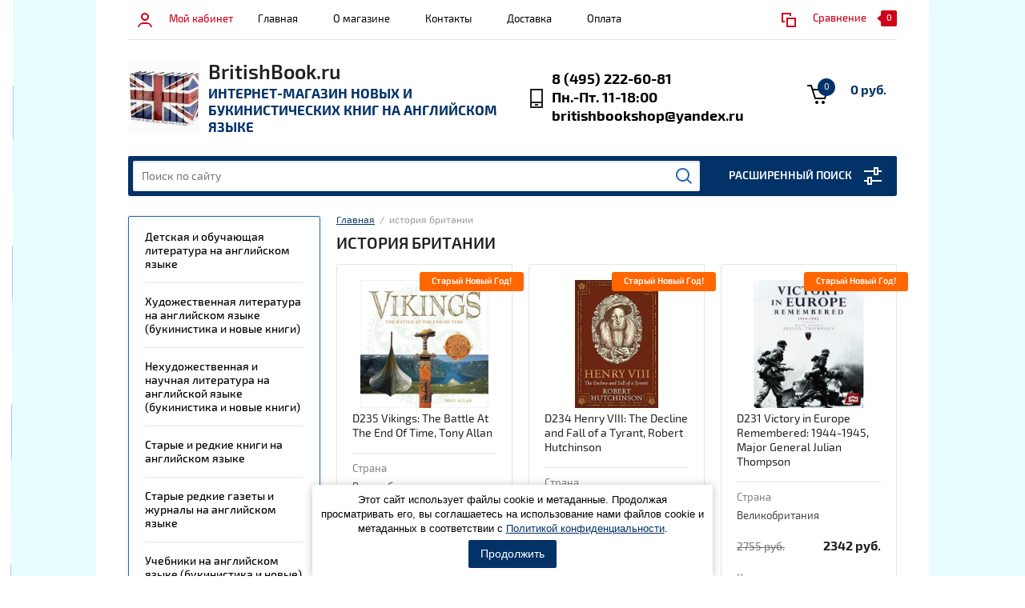

--- FILE ---
content_type: text/html; charset=utf-8
request_url: https://britishbook.ru/shop/tag/istoriya-britanii
body_size: 21887
content:



			<!doctype html><html lang="ru"><head><meta charset="utf-8"><meta name="robots" content="all"/><title>история британии</title>
<!-- assets.top -->
<meta property="og:title" content="история британии">
<meta name="twitter:title" content="история британии">
<meta property="og:description" content="история британии">
<meta name="twitter:description" content="история британии">
<meta property="og:type" content="website">
<meta property="og:url" content="https://britishbook.ru/shop/tag/istoriya-britanii">
<meta property="og:site_name" content="BritishBook.ru ИНТЕРНЕТ-МАГАЗИН НОВЫХ И БУКИНИСТИЧЕСКИХ КНИГ НА АНГЛИЙСКОМ ЯЗЫКЕ">
<meta name="twitter:card" content="summary">
<!-- /assets.top -->
<meta name="description" content="история британии"><meta name="keywords" content="история британии"><meta name="SKYPE_TOOLBAR" content="SKYPE_TOOLBAR_PARSER_COMPATIBLE"><meta name="viewport" content="width=device-width, initial-scale=1.0, maximum-scale=1.0, user-scalable=no"><meta name="format-detection" content="telephone=no"><meta http-equiv="x-rim-auto-match" content="none"><link rel="stylesheet" href="/t/v1533/images/css/seo_optima_b.scss.css">
<script src="/t/v1533/images/js/seo_optima_b.js"></script>

<div class="cookies-warning cookies-block-js">
	<div class="cookies-warning__body">
		Этот сайт использует файлы cookie и метаданные. 
Продолжая просматривать его, вы соглашаетесь на использование нами файлов cookie и метаданных в соответствии 
с <a target="_blank" href="/polzovatelskoe-soglashenie#politica">Политикой конфиденциальности</a>. <br>
		<div class="cookies-warning__close gr-button-5 cookies-close-js">
			Продолжить
		</div>
	</div>
</div><link rel="stylesheet" href="/g/css/styles_articles_tpl.css"><script src="/g/libs/jquery/1.10.2/jquery.min.js"></script><link rel="stylesheet" href="/t/v1533/images/css/waslidemenu.css"><link rel='stylesheet' type='text/css' href='/shared/highslide-4.1.13/highslide.min.css'/>
<script type='text/javascript' src='/shared/highslide-4.1.13/highslide-full.packed.js'></script>
<script type='text/javascript'>
hs.graphicsDir = '/shared/highslide-4.1.13/graphics/';
hs.outlineType = null;
hs.showCredits = false;
hs.lang={cssDirection:'ltr',loadingText:'Загрузка...',loadingTitle:'Кликните чтобы отменить',focusTitle:'Нажмите чтобы перенести вперёд',fullExpandTitle:'Увеличить',fullExpandText:'Полноэкранный',previousText:'Предыдущий',previousTitle:'Назад (стрелка влево)',nextText:'Далее',nextTitle:'Далее (стрелка вправо)',moveTitle:'Передвинуть',moveText:'Передвинуть',closeText:'Закрыть',closeTitle:'Закрыть (Esc)',resizeTitle:'Восстановить размер',playText:'Слайд-шоу',playTitle:'Слайд-шоу (пробел)',pauseText:'Пауза',pauseTitle:'Приостановить слайд-шоу (пробел)',number:'Изображение %1/%2',restoreTitle:'Нажмите чтобы посмотреть картинку, используйте мышь для перетаскивания. Используйте клавиши вперёд и назад'};</script>

            <!-- 46b9544ffa2e5e73c3c971fe2ede35a5 -->
            <script src='/shared/s3/js/lang/ru.js'></script>
            <script src='/shared/s3/js/common.min.js'></script>
        <link rel='stylesheet' type='text/css' href='/shared/s3/css/calendar.css' /><link rel="icon" href="/favicon.jpg" type="image/jpeg">

<!--s3_require-->
<link rel="stylesheet" href="/g/basestyle/1.0.1/user/user.css" type="text/css"/>
<link rel="stylesheet" href="/g/s3/lp/css//jquery.ui.datepicker.css" type="text/css"/>
<link rel="stylesheet" href="/g/basestyle/1.0.1/user/user.blue.css" type="text/css"/>
<script type="text/javascript" src="/g/basestyle/1.0.1/user/user.js" async></script>
<!--/s3_require-->

<link rel='stylesheet' type='text/css' href='/t/images/__csspatch/7/patch.css'/>
			
		
		
		
			<link rel="stylesheet" type="text/css" href="/g/shop2v2/default/css/theme.less.css">		
			<script type="text/javascript" src="/g/printme.js"></script>
		<script type="text/javascript" src="/g/shop2v2/default/js/tpl.js"></script>
		<script type="text/javascript" src="/g/shop2v2/default/js/baron.min.js"></script>
		
			<script type="text/javascript" src="/g/shop2v2/default/js/shop2.2.min.js"></script>
		
	<script type="text/javascript">shop2.init({"productRefs": {"544741101":{"strana":{"28924701":["669900901"]}},"544758501":{"strana":{"28924701":["669923901"]}},"622827101":{"strana":{"28924701":["763100901"]}},"622833501":{"strana":{"28924701":["763107701"]}},"623462901":{"strana":{"28924701":["764938101"]}},"623497901":{"strana":{"28924701":["764973501"]}}},"apiHash": {"getPromoProducts":"1f9a47aeed9f3a830566bf675a6ce411","getSearchMatches":"8c5e284358c8c8704905eed763bc8e58","getFolderCustomFields":"6239cc2da4907461849a6ede8542e9c7","getProductListItem":"b43bc89fa1fc911487b476adcb1ef7ae","cartAddItem":"13c525937f9c2dee864bdff7f2e31d63","cartRemoveItem":"d92d515f5a6252c03a42048fabe75c0d","cartUpdate":"7e2e977c0dbec48db8abba2827a997a8","cartRemoveCoupon":"41b8280ea82ee26004c93c9429cb7da6","cartAddCoupon":"39988f0e2f9fc8315ca202979de2ccaa","deliveryCalc":"a7cf9b87794a0a5d87ad170c904a9459","printOrder":"ce8fc71c8ea33e27d251b27d5d8fa937","cancelOrder":"d4935de2e0203b161a158b7af2be98d5","cancelOrderNotify":"74b2aeed6be7f4c8ba456636182073a9","repeatOrder":"63f91fdb5413cc29346a156198cce3cb","paymentMethods":"48c58ef62696a2f19a7a4064d47a7c9c","compare":"96b21a9a10a4d6e107b09d7c9d367c6a"},"hash": null,"verId": 2811897,"mode": "tag","step": "","uri": "/shop","IMAGES_DIR": "/d/","my": {"list_picture_enlarge":true,"accessory":"\u0410\u043a\u0441\u0441\u0435\u0441\u0441\u0443\u0430\u0440\u044b","kit":"\u041d\u0430\u0431\u043e\u0440","recommend":"\u0420\u0435\u043a\u043e\u043c\u0435\u043d\u0434\u0443\u0435\u043c\u044b\u0435","similar":"\u041f\u043e\u0445\u043e\u0436\u0438\u0435","modification":"\u041c\u043e\u0434\u0438\u0444\u0438\u043a\u0430\u0446\u0438\u0438","unique_values":true,"pricelist_options_toggle":true,"search_range_max":"40000","collection_image_width":"200","collection_image_height":"200"},"shop2_cart_order_payments": 3,"cf_margin_price_enabled": 0,"maps_yandex_key":"","maps_google_key":""});</script>
<style type="text/css">.product-item-thumb {width: 180px;}.product-item-thumb .product-image, .product-item-simple .product-image {height: 160px;width: 180px;}.product-item-thumb .product-amount .amount-title {width: 84px;}.product-item-thumb .product-price {width: 130px;}.shop2-product .product-side-l {width: 290px;}.shop2-product .product-image {height: 290px;width: 290px;}.shop2-product .product-thumbnails li {width: 86px;height: 86px;}</style>
 <link rel="stylesheet" href="/t/v1533/images/theme7/theme.scss.css"><!--[if lt IE 10]><script src="/g/libs/ie9-svg-gradient/0.0.1/ie9-svg-gradient.min.js"></script><script src="/g/libs/jquery-placeholder/2.0.7/jquery.placeholder.min.js"></script><script src="/g/libs/jquery-textshadow/0.0.1/jquery.textshadow.min.js"></script><script src="/g/s3/misc/ie/0.0.1/ie.js"></script><![endif]--><!--[if lt IE 9]><script src="/g/libs/html5shiv/html5.js"></script><![endif]--><link rel="stylesheet" href="/t/v1533/images/site_addons.scss.css"><link rel="stylesheet" href="/t/v1533/images/site.addons2.scss.css"></head><body><div class="overlay-bg"></div><div class="site-wrapper"><div class="top-menu-onlinefix-wrapper"><div class="top-menu-close"></div><div class="top-menu-online-scroller"><div class="top-categor_mobile_wrapper"><ul class="top-categor-mobile"><li class="sublevel"><a class="sublevel2" href="/shop/folder/detskaya-i-obuchayushchaya-literatura-na-anglijskom-yazyke">Детская и обучающая литература на английском языке</a><ul><li class="parrent_name"><a href="/shop/folder/detskaya-i-obuchayushchaya-literatura-na-anglijskom-yazyke">Детская и обучающая литература на английском языке</a></li><li class=""><a href="/shop/folder/knigi-dlya-chteniya">Книги для чтения</a></li><li class=""><a href="/shop/folder/rabochie-tetradi-i-propisi">Рабочие тетради, прописи, раскраски</a></li><li class=""><a href="/shop/folder/obuchayushchie-kartochki">Обучающие карточки</a></li><li class=""><a href="/shop/folder/enciklopedii-1">Энциклопедии</a></li><li class=""><a href="/shop/folder/slovari-i-tezaurusy">Словари и тезаурусы</a></li><li class=""><a href="/shop/folder/golovolomki-krossvordy-zagadki">Головоломки, Кроссворды, загадки</a></li><li class=""><a href="/shop/folder/uchebnye-posobiya">Учебные пособия</a></li><li class=""><a href="/shop/folder/nabory-v-zhestyanyh-korobkah">Наборы в жестяных коробках</a></li><li class=""><a href="/shop/folder/nabory-iz-10-knig">Наборы из 10 книг от 2500 рублей!</a></li><li class=""><a href="/shop/folder/nabory-knig-dlya-chteniya-po-urovnyam">Наборы книг для чтения по уровням</a></li><li class=""><a href="/shop/folder/manga-i-yaponiya-1">Манга и Япония</a></li><li class=""><a href="/shop/folder/christmas">Christmas</a></li></ul></li><li class="sublevel"><a class="sublevel2" href="/shop/folder/hudozhestvennaya-literatura-na-anglijskom-yazyke-bukinistika-i-novye-knigi">Художественная литература на английском языке (букинистика и новые книги)</a><ul><li class="parrent_name"><a href="/shop/folder/hudozhestvennaya-literatura-na-anglijskom-yazyke-bukinistika-i-novye-knigi">Художественная литература на английском языке (букинистика и новые книги)</a></li><li class=""><a href="/shop/folder/mify-i-legendy">Мифы и Легенды</a></li><li class=""><a href="/shop/folder/klassika">Классика</a></li><li class=""><a href="/shop/folder/rasskazy-i-povesti">Рассказы и повести</a></li><li class=""><a href="/shop/folder/memuary">Мемуары</a></li><li class=""><a href="/shop/folder/fentezi-i-fantastika">Фэнтези и Фантастика</a></li><li class=""><a href="/shop/folder/manga-i-yaponiya">Манга и Япония</a></li></ul></li><li class="sublevel"><a class="sublevel2" href="/shop/folder/nehudozhestvennaya-i-nauchnaya-literatura-na-anglijskoj-yazyke-bukinistika-i-novye-knigi">Нехудожественная и научная литература на английской языке (букинистика и новые книги)</a><ul><li class="parrent_name"><a href="/shop/folder/nehudozhestvennaya-i-nauchnaya-literatura-na-anglijskoj-yazyke-bukinistika-i-novye-knigi">Нехудожественная и научная литература на английской языке (букинистика и новые книги)</a></li><li class=""><a href="/shop/folder/geografiya">География</a></li><li class=""><a href="/shop/folder/biologiya-i-medicina">Биология и медицина</a></li><li class=""><a href="/shop/folder/iskusstvo">Искусство</a></li><li class=""><a href="/shop/folder/istoriya">История</a></li><li class=""><a href="/shop/folder/kino">Кино</a></li><li class=""><a href="/shop/folder/lingvistika">Лингвистика</a></li><li class=""><a href="/shop/folder/fizika">Физика, Астрономия, Астрофизика</a></li><li class=""><a href="/shop/folder/enciklopedii">Энциклопедии</a></li><li class=""><a href="/shop/folder/ekonomika">Экономика</a></li><li class=""><a href="/shop/folder/kulinariya">Кулинария</a></li><li class=""><a href="/shop/folder/sadovodstvo">Садоводство</a></li><li class=""><a href="/shop/folder/uchebniki-dlya-gcse-a-level">Учебники для GCSE, A-Level</a></li><li class=""><a href="/shop/folder/himiya">Химия</a></li><li class=""><a href="/shop/folder/hobbi">Хобби</a></li><li class=""><a href="/shop/folder/ezoterika">Эзотерика</a></li></ul></li><li class="sublevel"><a class="sublevel2" href="/shop/folder/starye-i-redkie-knigi-na-anglijskom-yazyke">Старые и редкие книги на английском языке</a><ul><li class="parrent_name"><a href="/shop/folder/starye-i-redkie-knigi-na-anglijskom-yazyke">Старые и редкие книги на английском языке</a></li><li class=""><a href="/shop/folder/starye-kollekcionnye-komiksy">Старые коллекционные комиксы</a></li><li class=""><a href="/shop/folder/starye-detskie-knigi">Старые детские книги</a></li><li class=""><a href="/shop/folder/nehudozhestvennye-knigi">Нехудожественные книги</a></li><li class=""><a href="/shop/folder/raznoe">Художественные книги</a></li></ul></li><li class=""><a href="/shop/folder/starye-redkie-gazety-i-zhurnaly-na-anglijskom-yazyke">Старые редкие газеты и журналы на английском языке</a></li><li class=""><a href="/shop/folder/uchebniki-na-anglijskom-yazyke-bukinistika-i-novye">Учебники на английском языке (букинистика и новые)</a></li><li class=""><a href="/shop/folder/uchebniki-na-anglijskom-yazyke-bukinistika-i-novye-1">Пазлы</a></li></ul></div><ul class="top-menu"><li class="opened active"><a href="/" >Главная</a></li><li><a href="/o-magazine" >О магазине</a></li><li><a href="/kontakty" >Контакты</a></li><li><a href="/dostavka" >Доставка</a></li><li><a href="/oplata" >Оплата</a></li></ul></div></div><div class="fixed-panel-wrapper"><div class="fixed-panel-in"><div class="left-side"><div class="block-user">
	<div class="block-title">Мой кабинет</div>
	</div></div><div class="middle"></div><div class="right-side"></div></div></div><header role="banner" class="site-header"><div class="top-block"><div class="left-side"><div class="top-menu-btn">Каталог</div><div class="block-user">
	<div class="block-title">Мой кабинет</div>
	</div></div><div class="middle"><ul class="top-menu"><li class="opened active"><a href="/" >Главная</a></li><li><a href="/o-magazine" >О магазине</a></li><li><a href="/kontakty" >Контакты</a></li><li><a href="/dostavka" >Доставка</a></li><li><a href="/oplata" >Оплата</a></li></ul></div><div class="right-side">
	
	<div class="shop2-panel" id="shop2-panel">
		<div class="shop2-panel-content">
			
							<div class="shop2-panel-compare ">
					<a target="_blank" class="shop2-panel-link-disabled">Сравнение</a>
					<div class="shop2-panel-count">0</div>
				</div>
					</div>
	</div>

</div></div><div class="bot-block"><div class="left-side logo-left"><div class="logo"><a href="https://britishbook.ru"><img src=/thumb/2/KN6w7k6bXD1JVVtxRTB9Fg/90r/d/logo8.jpg style="max-width: 90px;" alt="/"></a></div><div class="site-name-wrapper"><div class="site-name"><a href="https://britishbook.ru">BritishBook.ru</a></div><div class="site-description">Интернет-магазин новых и букинистических книг на английском языке</div></div></div><div class="right-side"><div class="site-phone"><div class="site-phone-in"><span class="s2"><a href="tel:8 (495) 222-60-81">8 (495) 222-60-81</a><a href="tel:Пн.-Пт. 11-18:00">Пн.-Пт. 11-18:00</a><a href="tel:britishbookshop@yandex.ru">britishbookshop@yandex.ru</a></span></div></div><div id="shop2-cart-preview">
	<div class="shop2-cart-in">
		<div class="information-cart">
			<div class="information-cart-in">
				<div class="cart-total-amount"><span>0</span></div>
				<div class="cart-total-sum">0 руб.</div>
			</div>
		</div>
	</div>
	<div class="cart-block">
		<ul></ul>
		<div class="shop2-btn-wr"> <a href="/shop/cart" class="shop2-btn">Оформить заказ</a></div>
	</div>
</div><!-- Cart Preview --></div></div><div class="search-panel-wrapper"><div class="top-categor-wrapper"><div class="top-categor-title">Каталог товаров</div><div class="top-categor-in"><div class="top-categor-close">Каталог товаров</div><ul class="top-categor"><li><a href="/shop/folder/detskaya-i-obuchayushchaya-literatura-na-anglijskom-yazyke" >Детская и обучающая литература на английском языке</a><ul class="level-2"><li><a href="/shop/folder/knigi-dlya-chteniya" >Книги для чтения</a></li><li><a href="/shop/folder/rabochie-tetradi-i-propisi" >Рабочие тетради, прописи, раскраски</a></li><li><a href="/shop/folder/obuchayushchie-kartochki" >Обучающие карточки</a></li><li><a href="/shop/folder/enciklopedii-1" >Энциклопедии</a></li><li><a href="/shop/folder/slovari-i-tezaurusy" >Словари и тезаурусы</a></li><li><a href="/shop/folder/golovolomki-krossvordy-zagadki" >Головоломки, Кроссворды, загадки</a></li><li><a href="/shop/folder/uchebnye-posobiya" >Учебные пособия</a></li><li><a href="/shop/folder/nabory-v-zhestyanyh-korobkah" >Наборы в жестяных коробках</a></li><li><a href="/shop/folder/nabory-iz-10-knig" >Наборы из 10 книг от 2500 рублей!</a></li><li><a href="/shop/folder/nabory-knig-dlya-chteniya-po-urovnyam" >Наборы книг для чтения по уровням</a></li><li><a href="/shop/folder/manga-i-yaponiya-1" >Манга и Япония</a></li><li><a href="/shop/folder/christmas" >Christmas</a></li></ul></li><li><a href="/shop/folder/hudozhestvennaya-literatura-na-anglijskom-yazyke-bukinistika-i-novye-knigi" >Художественная литература на английском языке (букинистика и новые книги)</a><ul class="level-2"><li><a href="/shop/folder/mify-i-legendy" >Мифы и Легенды</a></li><li><a href="/shop/folder/klassika" >Классика</a></li><li><a href="/shop/folder/rasskazy-i-povesti" >Рассказы и повести</a></li><li><a href="/shop/folder/memuary" >Мемуары</a></li><li><a href="/shop/folder/fentezi-i-fantastika" >Фэнтези и Фантастика</a></li><li><a href="/shop/folder/manga-i-yaponiya" >Манга и Япония</a></li></ul></li><li><a href="/shop/folder/nehudozhestvennaya-i-nauchnaya-literatura-na-anglijskoj-yazyke-bukinistika-i-novye-knigi" >Нехудожественная и научная литература на английской языке (букинистика и новые книги)</a><ul class="level-2"><li><a href="/shop/folder/geografiya" >География</a></li><li><a href="/shop/folder/biologiya-i-medicina" >Биология и медицина</a></li><li><a href="/shop/folder/iskusstvo" >Искусство</a></li><li><a href="/shop/folder/istoriya" >История</a></li><li><a href="/shop/folder/kino" >Кино</a></li><li><a href="/shop/folder/lingvistika" >Лингвистика</a></li><li><a href="/shop/folder/fizika" >Физика, Астрономия, Астрофизика</a></li><li><a href="/shop/folder/enciklopedii" >Энциклопедии</a></li><li><a href="/shop/folder/ekonomika" >Экономика</a></li><li><a href="/shop/folder/kulinariya" >Кулинария</a></li><li><a href="/shop/folder/sadovodstvo" >Садоводство</a></li><li><a href="/shop/folder/uchebniki-dlya-gcse-a-level" >Учебники для GCSE, A-Level</a></li><li><a href="/shop/folder/himiya" >Химия</a></li><li><a href="/shop/folder/hobbi" >Хобби</a></li><li><a href="/shop/folder/ezoterika" >Эзотерика</a></li></ul></li><li><a href="/shop/folder/starye-i-redkie-knigi-na-anglijskom-yazyke" >Старые и редкие книги на английском языке</a><ul class="level-2"><li><a href="/shop/folder/starye-kollekcionnye-komiksy" >Старые коллекционные комиксы</a></li><li><a href="/shop/folder/starye-detskie-knigi" >Старые детские книги</a></li><li><a href="/shop/folder/nehudozhestvennye-knigi" >Нехудожественные книги</a></li><li><a href="/shop/folder/raznoe" >Художественные книги</a></li></ul></li><li><a href="/shop/folder/starye-redkie-gazety-i-zhurnaly-na-anglijskom-yazyke" >Старые редкие газеты и журналы на английском языке</a></li><li><a href="/shop/folder/uchebniki-na-anglijskom-yazyke-bukinistika-i-novye" >Учебники на английском языке (букинистика и новые)</a></li><li><a href="/shop/folder/uchebniki-na-anglijskom-yazyke-bukinistika-i-novye-1" >Пазлы</a></li></ul></div></div><div class="search-panel-in"><div class="search-panel-in2"><div class="site-search"><form action="/shop/search" method="get" class="clear-self"><div class="form-inner clear-self"><div class="site-search-close"></div><label><input type="text" placeholder="Поиск по сайту" name="search_text" value="" class="search-text"></label><button type="submit" value="найти">Найти</button></div><re-captcha data-captcha="recaptcha"
     data-name="captcha"
     data-sitekey="6LcYvrMcAAAAAKyGWWuW4bP1De41Cn7t3mIjHyNN"
     data-lang="ru"
     data-rsize="invisible"
     data-type="image"
     data-theme="light"></re-captcha></form></div><div class="search-online-store-wrapper"><div class="search-online-store-title">Расширенный поиск</div>	
    
<div class="search-online-store">

	<div class="block-title">Расширенный поиск</div>
	<div class="block-body">
		<form class="dropdown" action="/shop/search" enctype="multipart/form-data">
			<input type="hidden" name="sort_by" value="">

			
			            <div class="row search_price range_slider_wrapper">
                <div class="row-title">Цена</div>
                <div class="input_range_slider"></div>
                <div class="price_range clear-self">
                    <div class="range-input-wrap"><input name="s[price][min]" type="text" size="5" class="small low" value="0" /><span>от</span></div>
                    <div class="range-input-wrap"><input name="s[price][max]" type="text" size="5" class="small hight" data-max="40000" value="40000" /><span>до</span></div>
                </div>   
            </div>
            
<!-- 							<div class="field dimension clear-self">
					<span class="field-title">Цена (руб.):</span>
					<label class="start">
						<span class="input"><input name="s[price][min]" placeholder="от" type="text" value=""></span>
					</label>
					<label class="end">
						<span class="input"><input name="s[price][max]" placeholder="до" type="text" value=""></span>
					</label>
				</div>
			 -->

							<div class="field text">
					<label class="field-title" for="s[name]">Название:</label>
					<label class="input"><input type="text" name="s[name]" id="s[name]" value=""></label>
				</div>
			
							<div class="field text">
					<label class="field-title" for="s[article">Артикул:</label>
					<label class="input"><input type="text" name="s[article]" id="s[article" value=""></label>
				</div>
			
							<div class="field text">
					<label class="field-title" for="search_text">Текст:</label>
					<label class="input"><input type="text" name="search_text" id="search_text"  value=""></label>
				</div>
						
							<div class="field select">
					<span class="field-title">Выберите категорию:</span>
					<select name="s[folder_id]" id="s[folder_id]">
						<option value="">Все</option>
																											                            <option value="32041101" >
	                                 Детская и обучающая литература на английском языке
	                            </option>
	                        														                            <option value="61546701" >
	                                &raquo; Книги для чтения
	                            </option>
	                        														                            <option value="61547701" >
	                                &raquo; Рабочие тетради, прописи, раскраски
	                            </option>
	                        														                            <option value="61549901" >
	                                &raquo; Обучающие карточки
	                            </option>
	                        														                            <option value="61673101" >
	                                &raquo; Энциклопедии
	                            </option>
	                        														                            <option value="61719101" >
	                                &raquo; Словари и тезаурусы
	                            </option>
	                        														                            <option value="62015301" >
	                                &raquo; Головоломки, Кроссворды, загадки
	                            </option>
	                        														                            <option value="63725101" >
	                                &raquo; Учебные пособия
	                            </option>
	                        														                            <option value="125130701" >
	                                &raquo; Наборы в жестяных коробках
	                            </option>
	                        														                            <option value="129044501" >
	                                &raquo; Наборы из 10 книг от 2500 рублей!
	                            </option>
	                        														                            <option value="129047701" >
	                                &raquo; Наборы книг для чтения по уровням
	                            </option>
	                        														                            <option value="128911104" >
	                                &raquo; Манга и Япония
	                            </option>
	                        														                            <option value="177756101" >
	                                &raquo; Christmas
	                            </option>
	                        														                            <option value="28570101" >
	                                 Художественная литература на английском языке (букинистика и новые книги)
	                            </option>
	                        														                            <option value="45460701" >
	                                &raquo; Мифы и Легенды
	                            </option>
	                        														                            <option value="45460901" >
	                                &raquo; Классика
	                            </option>
	                        														                            <option value="47694501" >
	                                &raquo; Рассказы и повести
	                            </option>
	                        														                            <option value="124096901" >
	                                &raquo; Мемуары
	                            </option>
	                        														                            <option value="131755301" >
	                                &raquo; Фэнтези и Фантастика
	                            </option>
	                        														                            <option value="87030904" >
	                                &raquo; Манга и Япония
	                            </option>
	                        														                            <option value="28570301" >
	                                 Нехудожественная и научная литература на английской языке (букинистика и новые книги)
	                            </option>
	                        														                            <option value="32650101" >
	                                &raquo; География
	                            </option>
	                        														                            <option value="44536501" >
	                                &raquo; Биология и медицина
	                            </option>
	                        														                            <option value="32650301" >
	                                &raquo; Искусство
	                            </option>
	                        														                            <option value="32653101" >
	                                &raquo; История
	                            </option>
	                        														                            <option value="32650501" >
	                                &raquo; Кино
	                            </option>
	                        														                            <option value="36237301" >
	                                &raquo; Лингвистика
	                            </option>
	                        														                            <option value="44536701" >
	                                &raquo; Физика, Астрономия, Астрофизика
	                            </option>
	                        														                            <option value="33362501" >
	                                &raquo; Энциклопедии
	                            </option>
	                        														                            <option value="118944101" >
	                                &raquo; Экономика
	                            </option>
	                        														                            <option value="119102501" >
	                                &raquo; Кулинария
	                            </option>
	                        														                            <option value="119147101" >
	                                &raquo; Садоводство
	                            </option>
	                        														                            <option value="119532301" >
	                                &raquo; Учебники для GCSE, A-Level
	                            </option>
	                        														                            <option value="119532501" >
	                                &raquo; Химия
	                            </option>
	                        														                            <option value="124850701" >
	                                &raquo; Хобби
	                            </option>
	                        														                            <option value="160816704" >
	                                &raquo; Эзотерика
	                            </option>
	                        														                            <option value="32041701" >
	                                 Старые и редкие книги на английском языке
	                            </option>
	                        														                            <option value="32729101" >
	                                &raquo; Старые коллекционные комиксы
	                            </option>
	                        														                            <option value="63287501" >
	                                &raquo; Старые детские книги
	                            </option>
	                        														                            <option value="63337701" >
	                                &raquo; Нехудожественные книги
	                            </option>
	                        														                            <option value="123951101" >
	                                &raquo; Художественные книги
	                            </option>
	                        														                            <option value="28570501" >
	                                 Старые редкие газеты и журналы на английском языке
	                            </option>
	                        														                            <option value="32058501" >
	                                 Учебники на английском языке (букинистика и новые)
	                            </option>
	                        														                            <option value="129372507" >
	                                 Пазлы
	                            </option>
	                        											</select>
				</div>

				<div id="shop2_search_custom_fields"></div>
			
						<div id="shop2_search_global_fields">
				
																						</div>
						
							<div class="field select">
					<span class="field-title">Производитель:</span>
					<select name="s[vendor_id]">
						<option value="">Все</option>          
	                    	                        <option value="22770701" >5P56 Mummies: Unwrapping thr past, Rosalie David</option>
	                    	                        <option value="12276904" >Alligator Books Ltd</option>
	                    	                        <option value="11702901" >Amber Book</option>
	                    	                        <option value="26917907" >Apple Press</option>
	                    	                        <option value="24736101" >Arcturus</option>
	                    	                        <option value="21816502" >ARCTURUS PUBLISHING</option>
	                    	                        <option value="19574707" >Associated Newspapers Ltd.</option>
	                    	                        <option value="24735901" >Atom Books</option>
	                    	                        <option value="44956306" >Authentic Media</option>
	                    	                        <option value="22135704" >Autumn Publishing</option>
	                    	                        <option value="10853704" >Bananas Books</option>
	                    	                        <option value="28064702" >Bayeux Arts Inc.</option>
	                    	                        <option value="10726307" >BBC Books</option>
	                    	                        <option value="22597501" >BBC, England</option>
	                    	                        <option value="11654101" >Blackweel Scientific Publication</option>
	                    	                        <option value="22605501" >Blandford</option>
	                    	                        <option value="31952307" >Bloomsbury Children's Books</option>
	                    	                        <option value="41343901" >Bloomsbury Publishing</option>
	                    	                        <option value="2757707" >Bonney Press</option>
	                    	                        <option value="23192901" >Bonnier Books</option>
	                    	                        <option value="36785307" >Book House</option>
	                    	                        <option value="33352101" >Bookoli Limited</option>
	                    	                        <option value="23152701" >Boossey and Co, London and New York</option>
	                    	                        <option value="54502909" >Borcombe Printers</option>
	                    	                        <option value="35336307" >Bounty Books</option>
	                    	                        <option value="48918506" >Bradbury, Agnew &amp; Co</option>
	                    	                        <option value="31588704" >British Museum</option>
	                    	                        <option value="37444904" >British Museum Press</option>
	                    	                        <option value="22674901" >Brockhampton Press</option>
	                    	                        <option value="10312707" >Brooke Bond</option>
	                    	                        <option value="26148304" >Buster Books</option>
	                    	                        <option value="22693301" >Cambridge</option>
	                    	                        <option value="52163706" >Canongate Books</option>
	                    	                        <option value="33351701" >Capella</option>
	                    	                        <option value="22677101" >Cassel Illustrated</option>
	                    	                        <option value="11871501" >Cassel Publishers  Ltd</option>
	                    	                        <option value="21836104" >Caterpillar Books</option>
	                    	                        <option value="29535704" >Century</option>
	                    	                        <option value="26147904" >CGP</option>
	                    	                        <option value="22678701" >Chancellor Press</option>
	                    	                        <option value="22590301" >Churchill Livingstone Elsevier</option>
	                    	                        <option value="35085506" >CICO Books</option>
	                    	                        <option value="49621506" >Classic Editions</option>
	                    	                        <option value="21816302" >Classics Edition</option>
	                    	                        <option value="11871301" >Clays Ltd</option>
	                    	                        <option value="14816907" >Collins</option>
	                    	                        <option value="21815502" >Corgi Books</option>
	                    	                        <option value="53203906" >Cupcake</option>
	                    	                        <option value="41226707" >David &amp; Charles</option>
	                    	                        <option value="22694301" >David and Charles</option>
	                    	                        <option value="45088906" >Dc</option>
	                    	                        <option value="30598304" >Dean and son LTD</option>
	                    	                        <option value="22597701" >Disignstudio Press</option>
	                    	                        <option value="40937707" >DK Children Ltd</option>
	                    	                        <option value="30803308" >DK Publishing</option>
	                    	                        <option value="9245107" >Dorling Kindersley Publishers Ltd</option>
	                    	                        <option value="9118901" >Dorling Kindersly, Англия</option>
	                    	                        <option value="10851304" >Easy Classics</option>
	                    	                        <option value="2829107" >Ebury Press</option>
	                    	                        <option value="30761308" >Ebury Stationery</option>
	                    	                        <option value="32523701" >Egmont</option>
	                    	                        <option value="11929101" >Elsevier Academic Press</option>
	                    	                        <option value="16872501" >Equinox, Англия</option>
	                    	                        <option value="45057106" >Farrar, Straus and Giroux</option>
	                    	                        <option value="30762108" >Farshore GB</option>
	                    	                        <option value="35085106" >Flame Tree Illustrated</option>
	                    	                        <option value="52164906" >Folio Society</option>
	                    	                        <option value="46191706" >Fox EYE Publishing</option>
	                    	                        <option value="11477501" >Frances Lincoln Publishers Limited, Great Britain</option>
	                    	                        <option value="30597904" >FRANKLIN WATTS</option>
	                    	                        <option value="10727107" >Future Publishing</option>
	                    	                        <option value="9246307" >Gardners Books</option>
	                    	                        <option value="11969701" >Garlan Pablishing, USA</option>
	                    	                        <option value="30815708" >Godsfield Press</option>
	                    	                        <option value="22952704" >Gold Star Rewards</option>
	                    	                        <option value="49243306" >Gollancz</option>
	                    	                        <option value="11871701" >Grange Books</option>
	                    	                        <option value="22952904" >Guild Publishing</option>
	                    	                        <option value="41186107" >H.P.Books</option>
	                    	                        <option value="53127706" >hachette childrens group</option>
	                    	                        <option value="22590501" >Hanley and Belfus</option>
	                    	                        <option value="11601101" >Harper Collins Publisher</option>
	                    	                        <option value="26676907" >Harper Elements</option>
	                    	                        <option value="30750508" >Harper Voyager</option>
	                    	                        <option value="3870707" >Hazell, Watson and Viney Ltd</option>
	                    	                        <option value="22693101" >Heinemann</option>
	                    	                        <option value="22614301" >Hermes House</option>
	                    	                        <option value="23190901" >Heron Books</option>
	                    	                        <option value="22771101" >Hodder</option>
	                    	                        <option value="49687706" >Hutchinson and Co</option>
	                    	                        <option value="23192701" >Igloo Books</option>
	                    	                        <option value="45014906" >Imagine that group Ltd</option>
	                    	                        <option value="32624504" >Imagine That Publishing</option>
	                    	                        <option value="22952504" >iSeek</option>
	                    	                        <option value="11968901" >John Wiley and Sons</option>
	                    	                        <option value="26332108" >Kevin Francis Pub.Co.</option>
	                    	                        <option value="31490307" >Kodansha Comics</option>
	                    	                        <option value="37440104" >Kodansha USA Publishing</option>
	                    	                        <option value="9887301" >Ladybird</option>
	                    	                        <option value="22575101" >Liberty Funds Inc</option>
	                    	                        <option value="39670706" >Lightning Source</option>
	                    	                        <option value="11968501" >Lippincott Williams and Wilkins</option>
	                    	                        <option value="32522501" >Little Tiger</option>
	                    	                        <option value="22575501" >Lomond Books</option>
	                    	                        <option value="55454704" >London Caxton Publishing Company</option>
	                    	                        <option value="11969301" >Lorenz books</option>
	                    	                        <option value="10851504" >Macaw Books</option>
	                    	                        <option value="11702501" >Macmillan</option>
	                    	                        <option value="46191306" >Make believe ideas</option>
	                    	                        <option value="23191701" >Methuen and Co LTD</option>
	                    	                        <option value="23153501" >Methuenand Co, Ltd, London</option>
	                    	                        <option value="22608101" >Michael O'mara Books Limited</option>
	                    	                        <option value="11968101" >Miles Kelly Publishing</option>
	                    	                        <option value="22685701" >Mitchell Beazley</option>
	                    	                        <option value="10851104" >Mojang</option>
	                    	                        <option value="22690501" >National Geographic</option>
	                    	                        <option value="22673301" >National Trust</option>
	                    	                        <option value="22607301" >New Holland</option>
	                    	                        <option value="128107" >Nine Eight Books</option>
	                    	                        <option value="18103704" >Odham Press Limited, London</option>
	                    	                        <option value="41844501" >Orchard Books</option>
	                    	                        <option value="11969101" >Oriental Press</option>
	                    	                        <option value="26689907" >Orion</option>
	                    	                        <option value="43553904" >Orion Children's Books</option>
	                    	                        <option value="38415504" >Owlfoot press</option>
	                    	                        <option value="11652301" >Oxford University Press</option>
	                    	                        <option value="22589901" >Parragon</option>
	                    	                        <option value="11661301" >Pearson</option>
	                    	                        <option value="11600501" >Penguin</option>
	                    	                        <option value="22589301" >Phillimore and Co Ltd</option>
	                    	                        <option value="38415104" >Pie Books</option>
	                    	                        <option value="38402304" >Pie International Co., Ltd</option>
	                    	                        <option value="24709101" >Pinguin</option>
	                    	                        <option value="39954504" >Pomegranate Communications Inc,US</option>
	                    	                        <option value="12279904" >Priddy books</option>
	                    	                        <option value="25577307" >Princeton University Press</option>
	                    	                        <option value="10850704" >Profile Books Ltd</option>
	                    	                        <option value="23126901" >Puffin</option>
	                    	                        <option value="11465504" >Puzzle book</option>
	                    	                        <option value="30750908" >Pyramid</option>
	                    	                        <option value="22615901" >Quadrille</option>
	                    	                        <option value="22605901" >Quintet</option>
	                    	                        <option value="12389907" >Reach plc</option>
	                    	                        <option value="24317301" >RedDoor Publishing</option>
	                    	                        <option value="10328507" >Robbins Music</option>
	                    	                        <option value="23191501" >Robert Hale, London</option>
	                    	                        <option value="22770101" >Robinson, London</option>
	                    	                        <option value="22604901" >Royal Collection Publications</option>
	                    	                        <option value="9244907" >Royal Horticultural Society</option>
	                    	                        <option value="11703301" >Running Press</option>
	                    	                        <option value="22587501" >Running Press, London</option>
	                    	                        <option value="41186907" >Sally Milner Publishing</option>
	                    	                        <option value="23191901" >Saunders College Publishing</option>
	                    	                        <option value="11918901" >Science Publishers, USA</option>
	                    	                        <option value="33966507" >Scolastic</option>
	                    	                        <option value="38384904" >SelfMadeHero</option>
	                    	                        <option value="54396706" >Shueisha</option>
	                    	                        <option value="37439904" >Simon &amp; Schuster Children's UK</option>
	                    	                        <option value="24316301" >Sirius</option>
	                    	                        <option value="48187506" >SJG Publishing</option>
	                    	                        <option value="22674501" >Southwater</option>
	                    	                        <option value="10323307" >Studio Designs</option>
	                    	                        <option value="3284507" >Studio Editions</option>
	                    	                        <option value="22617501" >Studio Editors, London</option>
	                    	                        <option value="22588901" >Sutton Publishing Limited</option>
	                    	                        <option value="10853504" >Sweet Cherry Publishing</option>
	                    	                        <option value="31589104" >Taschen</option>
	                    	                        <option value="23191301" >Temple Press</option>
	                    	                        <option value="11688901" >Tempus Publishing LTD</option>
	                    	                        <option value="586107" >Thames And Hudson</option>
	                    	                        <option value="22605101" >Thams and Gudson</option>
	                    	                        <option value="23154701" >The</option>
	                    	                        <option value="10312507" >The Automobile Association</option>
	                    	                        <option value="22606901" >The Boydell Press Ltd</option>
	                    	                        <option value="11702101" >The Guernsey Press Co Ltd</option>
	                    	                        <option value="23154901" >The Home Book LTD</option>
	                    	                        <option value="40710104" >The Planet</option>
	                    	                        <option value="2835107" >The Reprint Society</option>
	                    	                        <option value="20889104" >The Watts Publishing Group</option>
	                    	                        <option value="2835707" >Thomas Nelson And Sons</option>
	                    	                        <option value="31597704" >THORSONS</option>
	                    	                        <option value="45040106" >Tiger Tales</option>
	                    	                        <option value="29501704" >Titan Comics</option>
	                    	                        <option value="31597904" >TOP THAT</option>
	                    	                        <option value="54517906" >Tuttle Publishing</option>
	                    	                        <option value="35085306" >Tuttle Publishing;</option>
	                    	                        <option value="31845107" >University of Hawai'i Press</option>
	                    	                        <option value="9888501" >Usborn</option>
	                    	                        <option value="39597904" >Victoria and Albert</option>
	                    	                        <option value="20669504" >Viz LLC</option>
	                    	                        <option value="38660704" >VIZ Media</option>
	                    	                        <option value="11477301" >W.B. Saunders Company</option>
	                    	                        <option value="12764904" >Walker</option>
	                    	                        <option value="52201706" >Ward, Lock &amp; Co., Limited</option>
	                    	                        <option value="3844507" >Watts And Co</option>
	                    	                        <option value="23191101" >Waverly Book Company Limited</option>
	                    	                        <option value="11970101" >WBC Limited</option>
	                    	                        <option value="11477101" >Weidenfeld and Nicolson</option>
	                    	                        <option value="20669104" >Welbeck</option>
	                    	                        <option value="54308106" >Wellfleet Press</option>
	                    	                        <option value="244107" >William Collins, Sons and Co</option>
	                    	                        <option value="37687904" > Sirius Entertainment</option>
	                    	                        <option value="23154501" >Еру</option>
	                    	                        <option value="14223307" >‎ Illuminate Publishing</option>
	                    					</select>
				</div>
			
							<div class="field select">
					<span class="field-title">Новинка:</span>
					<select name="s[new]">
						<option value="">Все</option>
	                    <option value="1">да</option>
	                    <option value="0">нет</option>
					</select>
				</div>
			
							<div class="field select">
					<span class="field-title">Спецпредложение:</span>
					<select name="s[special]">
						<option value="">Все</option>
	                    <option value="1">да</option>
	                    <option value="0">нет</option>
					</select>
				</div>
						
											<div class="field select">
										<span class="field-title">Старый Новый Год!:</span>
		            <select name="s[flags][25916]">
			            <option value="">Все</option>
			            <option value="1">да</option>
			            <option value="0">нет</option>
			        </select>
		        </div>
		        	        								<div class="field select">
										<span class="field-title">Распродажа!:</span>
		            <select name="s[flags][95909]">
			            <option value="">Все</option>
			            <option value="1">да</option>
			            <option value="0">нет</option>
			        </select>
		        </div>
		        	        								<div class="field select">
										<span class="field-title">Хит продаж:</span>
		            <select name="s[flags][99301]">
			            <option value="">Все</option>
			            <option value="1">да</option>
			            <option value="0">нет</option>
			        </select>
		        </div>
		        	        								<div class="field select">
										<span class="field-title">Бронь:</span>
		            <select name="s[flags][252901]">
			            <option value="">Все</option>
			            <option value="1">да</option>
			            <option value="0">нет</option>
			        </select>
		        </div>
		        	        								<div class="field select">
										<span class="field-title">Уценка:</span>
		            <select name="s[flags][646506]">
			            <option value="">Все</option>
			            <option value="1">да</option>
			            <option value="0">нет</option>
			        </select>
		        </div>
		        	        					        					        
							<div class="field select">
					<span class="field-title">Результатов на странице:</span>
					<select name="s[products_per_page]">
									            				            				            <option value="5">5</option>
			            				            				            <option value="20">20</option>
			            				            				            <option value="35">35</option>
			            				            				            <option value="50" selected="selected">50</option>
			            				            				            <option value="65">65</option>
			            				            				            <option value="80">80</option>
			            				            				            <option value="95">95</option>
			            					</select>
				</div>
			
			<div class="submit">
				<button type="submit" class="search-btn">Найти</button>
			</div>
		<re-captcha data-captcha="recaptcha"
     data-name="captcha"
     data-sitekey="6LcYvrMcAAAAAKyGWWuW4bP1De41Cn7t3mIjHyNN"
     data-lang="ru"
     data-rsize="invisible"
     data-type="image"
     data-theme="light"></re-captcha></form>
	</div>
</div><!-- Search Form --></div></div><div class="search-btn-open-wrapper"><div class="search-btn-open"></div></div></div></div></header> <!-- .site-header --><div class="site-container"><div class="site-container-in"><aside role="complementary" class="site-sidebar left"><ul class="top-categor left"><li><a href="/shop/folder/detskaya-i-obuchayushchaya-literatura-na-anglijskom-yazyke" >Детская и обучающая литература на английском языке</a><ul class="level-2"><li><a href="/shop/folder/knigi-dlya-chteniya" >Книги для чтения</a></li><li><a href="/shop/folder/rabochie-tetradi-i-propisi" >Рабочие тетради, прописи, раскраски</a></li><li><a href="/shop/folder/obuchayushchie-kartochki" >Обучающие карточки</a></li><li><a href="/shop/folder/enciklopedii-1" >Энциклопедии</a></li><li><a href="/shop/folder/slovari-i-tezaurusy" >Словари и тезаурусы</a></li><li><a href="/shop/folder/golovolomki-krossvordy-zagadki" >Головоломки, Кроссворды, загадки</a></li><li><a href="/shop/folder/uchebnye-posobiya" >Учебные пособия</a></li><li><a href="/shop/folder/nabory-v-zhestyanyh-korobkah" >Наборы в жестяных коробках</a></li><li><a href="/shop/folder/nabory-iz-10-knig" >Наборы из 10 книг от 2500 рублей!</a></li><li><a href="/shop/folder/nabory-knig-dlya-chteniya-po-urovnyam" >Наборы книг для чтения по уровням</a></li><li><a href="/shop/folder/manga-i-yaponiya-1" >Манга и Япония</a></li><li><a href="/shop/folder/christmas" >Christmas</a></li></ul></li><li><a href="/shop/folder/hudozhestvennaya-literatura-na-anglijskom-yazyke-bukinistika-i-novye-knigi" >Художественная литература на английском языке (букинистика и новые книги)</a><ul class="level-2"><li><a href="/shop/folder/mify-i-legendy" >Мифы и Легенды</a></li><li><a href="/shop/folder/klassika" >Классика</a></li><li><a href="/shop/folder/rasskazy-i-povesti" >Рассказы и повести</a></li><li><a href="/shop/folder/memuary" >Мемуары</a></li><li><a href="/shop/folder/fentezi-i-fantastika" >Фэнтези и Фантастика</a></li><li><a href="/shop/folder/manga-i-yaponiya" >Манга и Япония</a></li></ul></li><li><a href="/shop/folder/nehudozhestvennaya-i-nauchnaya-literatura-na-anglijskoj-yazyke-bukinistika-i-novye-knigi" >Нехудожественная и научная литература на английской языке (букинистика и новые книги)</a><ul class="level-2"><li><a href="/shop/folder/geografiya" >География</a></li><li><a href="/shop/folder/biologiya-i-medicina" >Биология и медицина</a></li><li><a href="/shop/folder/iskusstvo" >Искусство</a></li><li><a href="/shop/folder/istoriya" >История</a></li><li><a href="/shop/folder/kino" >Кино</a></li><li><a href="/shop/folder/lingvistika" >Лингвистика</a></li><li><a href="/shop/folder/fizika" >Физика, Астрономия, Астрофизика</a></li><li><a href="/shop/folder/enciklopedii" >Энциклопедии</a></li><li><a href="/shop/folder/ekonomika" >Экономика</a></li><li><a href="/shop/folder/kulinariya" >Кулинария</a></li><li><a href="/shop/folder/sadovodstvo" >Садоводство</a></li><li><a href="/shop/folder/uchebniki-dlya-gcse-a-level" >Учебники для GCSE, A-Level</a></li><li><a href="/shop/folder/himiya" >Химия</a></li><li><a href="/shop/folder/hobbi" >Хобби</a></li><li><a href="/shop/folder/ezoterika" >Эзотерика</a></li></ul></li><li><a href="/shop/folder/starye-i-redkie-knigi-na-anglijskom-yazyke" >Старые и редкие книги на английском языке</a><ul class="level-2"><li><a href="/shop/folder/starye-kollekcionnye-komiksy" >Старые коллекционные комиксы</a></li><li><a href="/shop/folder/starye-detskie-knigi" >Старые детские книги</a></li><li><a href="/shop/folder/nehudozhestvennye-knigi" >Нехудожественные книги</a></li><li><a href="/shop/folder/raznoe" >Художественные книги</a></li></ul></li><li><a href="/shop/folder/starye-redkie-gazety-i-zhurnaly-na-anglijskom-yazyke" >Старые редкие газеты и журналы на английском языке</a></li><li><a href="/shop/folder/uchebniki-na-anglijskom-yazyke-bukinistika-i-novye" >Учебники на английском языке (букинистика и новые)</a></li><li><a href="/shop/folder/uchebniki-na-anglijskom-yazyke-bukinistika-i-novye-1" >Пазлы</a></li></ul></aside> <!-- .site-sidebar.left --><main role="main" class="site-main" ><div class="site-main-inner">
<div class="site-path" data-url="/"><a href="/">Главная</a>  /  история британии</div><h1>история британии</h1>	
		<div class="shop2-cookies-disabled shop2-warning hide"></div>
				
	
			
				
				
		
		
		
		<div class="shop2-tags-page-before">
			
		</div>
		        


                        <div class="product-list">
        <div class="product-list-in product-list-thumbs ">
                        	
<form method="post" action="/shop?mode=cart&amp;action=add" accept-charset="utf-8" class="shop2-product-item shop-product-item">
	<input type="hidden" name="kind_id" value="764973501" />
	<input type="hidden" name="product_id" value="623497901" />
	<input type="hidden" name="meta" value="{&quot;strana&quot;:&quot;28924701&quot;}" />

	<div class="product-top-wr">
		<div class="product-top-in">
						<div class="product-label">
								<div></div>
																																							        <div class="product-flag" style="background: #ff6600;  position: relative;display: inline-block;vertical-align: top;height: 24px;padding: 0 15px 0 15px;color: #fff;font: 600 11px/24px 'exo_2';text-align: left;border-radius: 3px;margin: 5px 0;">
					        	Старый Новый Год!
					        </div>
					    				    							</div>
						<div class="product-image">
				<a class="product-image-img" href="/shop/product/d235-vikings-the-battle-at-the-end-of-time-tony-allan">
															<img src="/thumb/2/9sTxID0oGQqpSRgDHL277w/400r400/d/vikings_the_battle_at_the_end_of_time.jpg" alt="D235  Vikings: The Battle At The End Of Time, Tony Allan" title="D235  Vikings: The Battle At The End Of Time, Tony Allan" />
										 				</a>
			</div>
			<div class="product-name">
				<a href="/shop/product/d235-vikings-the-battle-at-the-end-of-time-tony-allan">D235  Vikings: The Battle At The End Of Time, Tony Allan</a>
				<div class="tpl-stars-wrapper">
									</div>
			</div>	
		</div>
		<div class="product-info-wr">
			<div class="product-info">
				<div class="product-name">
					<a href="/shop/product/d235-vikings-the-battle-at-the-end-of-time-tony-allan">D235  Vikings: The Battle At The End Of Time, Tony Allan</a>
				</div>
				<div class="tpl-stars-wrapper">
									</div>	
				
	
		
	
	
					<div class="product-article"><span>Артикул:</span> D235/D6</div>
	
				
			</div>
			<div class="product-info-in">
				<div class="product-info-in2">	
					
 
		
			<ul class="product-options"><li class="odd type-select"><div class="option-title">Страна</div><div class="option-body"><span>Великобритания</span></div></li></ul>
	
											
															<div class="product-anonce">
						<div class="product-anonce-in">	
							D235  Vikings: The Battle At The End Of Time, Tony Allan
						</div>
					</div>
									</div>
			</div>
		</div>
	</div>

			<div class="product-bot-wr">
			<div class="product-price">
				
		 			
		
	<div class="price-old "><span>
		<strong>1885</strong>
					руб.			</span></div>

				 	
					<div class="price-current">
		<strong>1602</strong> руб.			</div>
	 	
			</div>
			<div class="product-bot-in2">
				<div class="product-amount-wrapper">
												<div class="product-amount" style="flex-direction: column;">
					<div class="amount-title">Количество:</div>
										<div class="shop2-product-amount" >
				<button type="button" class="amount-minus"></button><input type="text" name="amount" maxlength="4" value="1" data-min="1" data-multiplicity="0" /><button type="button" class="amount-plus"></button>
			</div>
						</div>

						<div class="buy-btn-wrapper">
							<div class="buy-one-click"><a href="#">Купить в один клик</a></div>
							<div class="buy-btn-in">
								
			<div class="product-compare">
			<label>
				<input type="checkbox" value="764973501" autocomplete="off" />
			</label>
			<span class="s1">Сравнить</span>
		</div>
		
								
			<button class="shop-product-button type-2 buy" type="submit">
			<span class="s1">В корзину</span>
		</button>
	
							</div>
						</div>
									</div>
								<div class="product-anonce">
					<div class="product-anonce-in">	
						D235  Vikings: The Battle At The End Of Time, Tony Allan
					</div>
				</div>
							</div>
		</div>
	
<re-captcha data-captcha="recaptcha"
     data-name="captcha"
     data-sitekey="6LcYvrMcAAAAAKyGWWuW4bP1De41Cn7t3mIjHyNN"
     data-lang="ru"
     data-rsize="invisible"
     data-type="image"
     data-theme="light"></re-captcha></form>            	
<form method="post" action="/shop?mode=cart&amp;action=add" accept-charset="utf-8" class="shop2-product-item shop-product-item">
	<input type="hidden" name="kind_id" value="764938101" />
	<input type="hidden" name="product_id" value="623462901" />
	<input type="hidden" name="meta" value="{&quot;strana&quot;:&quot;28924701&quot;}" />

	<div class="product-top-wr">
		<div class="product-top-in">
						<div class="product-label">
								<div></div>
																																							        <div class="product-flag" style="background: #ff6600;  position: relative;display: inline-block;vertical-align: top;height: 24px;padding: 0 15px 0 15px;color: #fff;font: 600 11px/24px 'exo_2';text-align: left;border-radius: 3px;margin: 5px 0;">
					        	Старый Новый Год!
					        </div>
					    				    							</div>
						<div class="product-image">
				<a class="product-image-img" href="/shop/product/d234-henry-viii-the-decline-and-fall-of-a-tyrant-robert-hutchinson">
															<img src="/thumb/2/Eaxwi6Mo6ASwGNxDieex1w/400r400/d/henry_viii_the_decline_and_fall_of_a_tyrant.jpg" alt="D234  Henry VIII: The Decline and Fall of a Tyrant, Robert Hutchinson" title="D234  Henry VIII: The Decline and Fall of a Tyrant, Robert Hutchinson" />
										 				</a>
			</div>
			<div class="product-name">
				<a href="/shop/product/d234-henry-viii-the-decline-and-fall-of-a-tyrant-robert-hutchinson">D234  Henry VIII: The Decline and Fall of a Tyrant, Robert Hutchinson</a>
				<div class="tpl-stars-wrapper">
									</div>
			</div>	
		</div>
		<div class="product-info-wr">
			<div class="product-info">
				<div class="product-name">
					<a href="/shop/product/d234-henry-viii-the-decline-and-fall-of-a-tyrant-robert-hutchinson">D234  Henry VIII: The Decline and Fall of a Tyrant, Robert Hutchinson</a>
				</div>
				<div class="tpl-stars-wrapper">
									</div>	
				
	
		
	
	
					<div class="product-article"><span>Артикул:</span> D234/D4</div>
	
				
			</div>
			<div class="product-info-in">
				<div class="product-info-in2">	
					
 
		
			<ul class="product-options"><li class="even type-select"><div class="option-title">Страна</div><div class="option-body"><span>Великобритания</span></div></li></ul>
	
											
															<div class="product-anonce">
						<div class="product-anonce-in">	
							D234  Henry VIII: The Decline and Fall of a Tyrant, Robert Hutchinson
						</div>
					</div>
									</div>
			</div>
		</div>
	</div>

			<div class="product-bot-wr">
			<div class="product-price">
				
		 			
		
	<div class="price-old "><span>
		<strong>1305</strong>
					руб.			</span></div>

				 	
					<div class="price-current">
		<strong>1109</strong> руб.			</div>
	 	
			</div>
			<div class="product-bot-in2">
				<div class="product-amount-wrapper">
												<div class="product-amount" style="flex-direction: column;">
					<div class="amount-title">Количество:</div>
										<div class="shop2-product-amount" >
				<button type="button" class="amount-minus"></button><input type="text" name="amount" maxlength="4" value="1" data-min="1" data-multiplicity="0" /><button type="button" class="amount-plus"></button>
			</div>
						</div>

						<div class="buy-btn-wrapper">
							<div class="buy-one-click"><a href="#">Купить в один клик</a></div>
							<div class="buy-btn-in">
								
			<div class="product-compare">
			<label>
				<input type="checkbox" value="764938101" autocomplete="off" />
			</label>
			<span class="s1">Сравнить</span>
		</div>
		
								
			<button class="shop-product-button type-2 buy" type="submit">
			<span class="s1">В корзину</span>
		</button>
	
							</div>
						</div>
									</div>
								<div class="product-anonce">
					<div class="product-anonce-in">	
						D234  Henry VIII: The Decline and Fall of a Tyrant, Robert Hutchinson
					</div>
				</div>
							</div>
		</div>
	
<re-captcha data-captcha="recaptcha"
     data-name="captcha"
     data-sitekey="6LcYvrMcAAAAAKyGWWuW4bP1De41Cn7t3mIjHyNN"
     data-lang="ru"
     data-rsize="invisible"
     data-type="image"
     data-theme="light"></re-captcha></form>            	
<form method="post" action="/shop?mode=cart&amp;action=add" accept-charset="utf-8" class="shop2-product-item shop-product-item">
	<input type="hidden" name="kind_id" value="763107701" />
	<input type="hidden" name="product_id" value="622833501" />
	<input type="hidden" name="meta" value="{&quot;strana&quot;:&quot;28924701&quot;}" />

	<div class="product-top-wr">
		<div class="product-top-in">
						<div class="product-label">
								<div></div>
																																							        <div class="product-flag" style="background: #ff6600;  position: relative;display: inline-block;vertical-align: top;height: 24px;padding: 0 15px 0 15px;color: #fff;font: 600 11px/24px 'exo_2';text-align: left;border-radius: 3px;margin: 5px 0;">
					        	Старый Новый Год!
					        </div>
					    				    							</div>
						<div class="product-image">
				<a class="product-image-img" href="/shop/product/d231-victory-in-europe-remembered-1944-1945-major-general-julian-thompson">
															<img src="/thumb/2/_ktGvPmG3YNDyC5MP2Egrw/400r400/d/victory_in_europe_remembered_1944-1945.jpg" alt="D231 Victory in Europe Remembered: 1944-1945, Major General Julian Thompson" title="D231 Victory in Europe Remembered: 1944-1945, Major General Julian Thompson" />
										 				</a>
			</div>
			<div class="product-name">
				<a href="/shop/product/d231-victory-in-europe-remembered-1944-1945-major-general-julian-thompson">D231 Victory in Europe Remembered: 1944-1945, Major General Julian Thompson</a>
				<div class="tpl-stars-wrapper">
									</div>
			</div>	
		</div>
		<div class="product-info-wr">
			<div class="product-info">
				<div class="product-name">
					<a href="/shop/product/d231-victory-in-europe-remembered-1944-1945-major-general-julian-thompson">D231 Victory in Europe Remembered: 1944-1945, Major General Julian Thompson</a>
				</div>
				<div class="tpl-stars-wrapper">
									</div>	
				
	
		
	
	
					<div class="product-article"><span>Артикул:</span> D231/D6</div>
	
				
			</div>
			<div class="product-info-in">
				<div class="product-info-in2">	
					
 
		
			<ul class="product-options"><li class="odd type-select"><div class="option-title">Страна</div><div class="option-body"><span>Великобритания</span></div></li></ul>
	
											
															<div class="product-anonce">
						<div class="product-anonce-in">	
							D231 Victory in Europe Remembered: 1944-1945, Major General Julian Thompson
						</div>
					</div>
									</div>
			</div>
		</div>
	</div>

			<div class="product-bot-wr">
			<div class="product-price">
				
		 			
		
	<div class="price-old "><span>
		<strong>2755</strong>
					руб.			</span></div>

				 	
					<div class="price-current">
		<strong>2342</strong> руб.			</div>
	 	
			</div>
			<div class="product-bot-in2">
				<div class="product-amount-wrapper">
												<div class="product-amount" style="flex-direction: column;">
					<div class="amount-title">Количество:</div>
										<div class="shop2-product-amount" >
				<button type="button" class="amount-minus"></button><input type="text" name="amount" maxlength="4" value="1" data-min="1" data-multiplicity="0" /><button type="button" class="amount-plus"></button>
			</div>
						</div>

						<div class="buy-btn-wrapper">
							<div class="buy-one-click"><a href="#">Купить в один клик</a></div>
							<div class="buy-btn-in">
								
			<div class="product-compare">
			<label>
				<input type="checkbox" value="763107701" autocomplete="off" />
			</label>
			<span class="s1">Сравнить</span>
		</div>
		
								
			<button class="shop-product-button type-2 buy" type="submit">
			<span class="s1">В корзину</span>
		</button>
	
							</div>
						</div>
									</div>
								<div class="product-anonce">
					<div class="product-anonce-in">	
						D231 Victory in Europe Remembered: 1944-1945, Major General Julian Thompson
					</div>
				</div>
							</div>
		</div>
	
<re-captcha data-captcha="recaptcha"
     data-name="captcha"
     data-sitekey="6LcYvrMcAAAAAKyGWWuW4bP1De41Cn7t3mIjHyNN"
     data-lang="ru"
     data-rsize="invisible"
     data-type="image"
     data-theme="light"></re-captcha></form>            	
<form method="post" action="/shop?mode=cart&amp;action=add" accept-charset="utf-8" class="shop2-product-item shop-product-item">
	<input type="hidden" name="kind_id" value="763100901" />
	<input type="hidden" name="product_id" value="622827101" />
	<input type="hidden" name="meta" value="{&quot;strana&quot;:&quot;28924701&quot;}" />

	<div class="product-top-wr">
		<div class="product-top-in">
						<div class="product-label">
								<div></div>
																																							        <div class="product-flag" style="background: #ff6600;  position: relative;display: inline-block;vertical-align: top;height: 24px;padding: 0 15px 0 15px;color: #fff;font: 600 11px/24px 'exo_2';text-align: left;border-radius: 3px;margin: 5px 0;">
					        	Старый Новый Год!
					        </div>
					    				    							</div>
						<div class="product-image">
				<a class="product-image-img" href="/shop/product/d230-how-churchill-waged-war-allen-packwood">
															<img src="/thumb/2/YFBpwjh5IANXBArU3SqQ8g/400r400/d/how_churchill_waged_war.jpg" alt="D230 How Churchill Waged War, Allen Packwood" title="D230 How Churchill Waged War, Allen Packwood" />
										 				</a>
			</div>
			<div class="product-name">
				<a href="/shop/product/d230-how-churchill-waged-war-allen-packwood">D230 How Churchill Waged War, Allen Packwood</a>
				<div class="tpl-stars-wrapper">
									</div>
			</div>	
		</div>
		<div class="product-info-wr">
			<div class="product-info">
				<div class="product-name">
					<a href="/shop/product/d230-how-churchill-waged-war-allen-packwood">D230 How Churchill Waged War, Allen Packwood</a>
				</div>
				<div class="tpl-stars-wrapper">
									</div>	
				
	
		
	
	
					<div class="product-article"><span>Артикул:</span> D230/D6</div>
	
				
			</div>
			<div class="product-info-in">
				<div class="product-info-in2">	
					
 
		
			<ul class="product-options"><li class="even type-select"><div class="option-title">Страна</div><div class="option-body"><span>Великобритания</span></div></li></ul>
	
											
															<div class="product-anonce">
						<div class="product-anonce-in">	
							D230 How Churchill Waged War, Allen Packwood
						</div>
					</div>
									</div>
			</div>
		</div>
	</div>

			<div class="product-bot-wr">
			<div class="product-price">
				
		 			
		
	<div class="price-old "><span>
		<strong>1885</strong>
					руб.			</span></div>

				 	
					<div class="price-current">
		<strong>1602</strong> руб.			</div>
	 	
			</div>
			<div class="product-bot-in2">
				<div class="product-amount-wrapper">
												<div class="product-amount" style="flex-direction: column;">
					<div class="amount-title">Количество:</div>
										<div class="shop2-product-amount" >
				<button type="button" class="amount-minus"></button><input type="text" name="amount" maxlength="4" value="1" data-min="1" data-multiplicity="0" /><button type="button" class="amount-plus"></button>
			</div>
						</div>

						<div class="buy-btn-wrapper">
							<div class="buy-one-click"><a href="#">Купить в один клик</a></div>
							<div class="buy-btn-in">
								
			<div class="product-compare">
			<label>
				<input type="checkbox" value="763100901" autocomplete="off" />
			</label>
			<span class="s1">Сравнить</span>
		</div>
		
								
			<button class="shop-product-button type-2 buy" type="submit">
			<span class="s1">В корзину</span>
		</button>
	
							</div>
						</div>
									</div>
								<div class="product-anonce">
					<div class="product-anonce-in">	
						D230 How Churchill Waged War, Allen Packwood
					</div>
				</div>
							</div>
		</div>
	
<re-captcha data-captcha="recaptcha"
     data-name="captcha"
     data-sitekey="6LcYvrMcAAAAAKyGWWuW4bP1De41Cn7t3mIjHyNN"
     data-lang="ru"
     data-rsize="invisible"
     data-type="image"
     data-theme="light"></re-captcha></form>            	
<form method="post" action="/shop?mode=cart&amp;action=add" accept-charset="utf-8" class="shop2-product-item shop-product-item">
	<input type="hidden" name="kind_id" value="669923901" />
	<input type="hidden" name="product_id" value="544758501" />
	<input type="hidden" name="meta" value="{&quot;strana&quot;:&quot;28924701&quot;}" />

	<div class="product-top-wr">
		<div class="product-top-in">
						<div class="product-label">
								<div></div>
																																							        <div class="product-flag" style="background: #ff6600;  position: relative;display: inline-block;vertical-align: top;height: 24px;padding: 0 15px 0 15px;color: #fff;font: 600 11px/24px 'exo_2';text-align: left;border-radius: 3px;margin: 5px 0;">
					        	Старый Новый Год!
					        </div>
					    				    							</div>
						<div class="product-image">
				<a class="product-image-img" href="/shop/product/d68-wild-about-warriors-miles-kelly-publishing">
															<img src="/thumb/2/gnJjG1pQrnRRMoAl7IH2nA/400r400/d/wild_about_warriors.jpg" alt="D68 Wild About Warriors, Miles Kelly Publishing " title="D68 Wild About Warriors, Miles Kelly Publishing " />
										 				</a>
			</div>
			<div class="product-name">
				<a href="/shop/product/d68-wild-about-warriors-miles-kelly-publishing">D68 Wild About Warriors, Miles Kelly Publishing </a>
				<div class="tpl-stars-wrapper">
									</div>
			</div>	
		</div>
		<div class="product-info-wr">
			<div class="product-info">
				<div class="product-name">
					<a href="/shop/product/d68-wild-about-warriors-miles-kelly-publishing">D68 Wild About Warriors, Miles Kelly Publishing </a>
				</div>
				<div class="tpl-stars-wrapper">
									</div>	
				
	
		
	
	
					<div class="product-article"><span>Артикул:</span> D68/D8/3</div>
	
				
			</div>
			<div class="product-info-in">
				<div class="product-info-in2">	
					
 
		
			<ul class="product-options"><li class="odd type-select"><div class="option-title">Страна</div><div class="option-body"><span>Великобритания</span></div></li></ul>
	
											
															<div class="product-anonce">
						<div class="product-anonce-in">	
							D68 Wild About Warriors, Miles Kelly Publishing 
						</div>
					</div>
									</div>
			</div>
		</div>
	</div>

			<div class="product-bot-wr">
			<div class="product-price">
				
		 			
		
	<div class="price-old "><span>
		<strong>3045</strong>
					руб.			</span></div>

				 	
					<div class="price-current">
		<strong>2588</strong> руб.			</div>
	 	
			</div>
			<div class="product-bot-in2">
				<div class="product-amount-wrapper">
												<div class="product-amount" style="flex-direction: column;">
					<div class="amount-title">Количество:</div>
										<div class="shop2-product-amount" >
				<button type="button" class="amount-minus"></button><input type="text" name="amount" maxlength="4" value="1" data-min="1" data-multiplicity="0" /><button type="button" class="amount-plus"></button>
			</div>
						</div>

						<div class="buy-btn-wrapper">
							<div class="buy-one-click"><a href="#">Купить в один клик</a></div>
							<div class="buy-btn-in">
								
			<div class="product-compare">
			<label>
				<input type="checkbox" value="669923901" autocomplete="off" />
			</label>
			<span class="s1">Сравнить</span>
		</div>
		
								
			<button class="shop-product-button type-2 buy" type="submit">
			<span class="s1">В корзину</span>
		</button>
	
							</div>
						</div>
									</div>
								<div class="product-anonce">
					<div class="product-anonce-in">	
						D68 Wild About Warriors, Miles Kelly Publishing 
					</div>
				</div>
							</div>
		</div>
	
<re-captcha data-captcha="recaptcha"
     data-name="captcha"
     data-sitekey="6LcYvrMcAAAAAKyGWWuW4bP1De41Cn7t3mIjHyNN"
     data-lang="ru"
     data-rsize="invisible"
     data-type="image"
     data-theme="light"></re-captcha></form>            	
<form method="post" action="/shop?mode=cart&amp;action=add" accept-charset="utf-8" class="shop2-product-item shop-product-item">
	<input type="hidden" name="kind_id" value="669900901" />
	<input type="hidden" name="product_id" value="544741101" />
	<input type="hidden" name="meta" value="{&quot;strana&quot;:&quot;28924701&quot;}" />

	<div class="product-top-wr">
		<div class="product-top-in">
						<div class="product-label">
								<div></div>
																																							        <div class="product-flag" style="background: #ff6600;  position: relative;display: inline-block;vertical-align: top;height: 24px;padding: 0 15px 0 15px;color: #fff;font: 600 11px/24px 'exo_2';text-align: left;border-radius: 3px;margin: 5px 0;">
					        	Старый Новый Год!
					        </div>
					    				    							</div>
						<div class="product-image">
				<a class="product-image-img" href="/shop/product/d65-wild-about-history-miles-kelly-publishing">
															<img src="/thumb/2/-mT1BoE6FQKUT7de6Ks_AQ/400r400/d/wild_about_history.jpg" alt="D65 Wild About History, Miles Kelly Publishing " title="D65 Wild About History, Miles Kelly Publishing " />
										 				</a>
			</div>
			<div class="product-name">
				<a href="/shop/product/d65-wild-about-history-miles-kelly-publishing">D65 Wild About History, Miles Kelly Publishing </a>
				<div class="tpl-stars-wrapper">
									</div>
			</div>	
		</div>
		<div class="product-info-wr">
			<div class="product-info">
				<div class="product-name">
					<a href="/shop/product/d65-wild-about-history-miles-kelly-publishing">D65 Wild About History, Miles Kelly Publishing </a>
				</div>
				<div class="tpl-stars-wrapper">
									</div>	
				
	
		
	
	
					<div class="product-article"><span>Артикул:</span> D65/D6/4</div>
	
				
			</div>
			<div class="product-info-in">
				<div class="product-info-in2">	
					
 
		
			<ul class="product-options"><li class="even type-select"><div class="option-title">Страна</div><div class="option-body"><span>Великобритания</span></div></li></ul>
	
											
															<div class="product-anonce">
						<div class="product-anonce-in">	
							D65 Wild About History, Miles Kelly Publishing 
						</div>
					</div>
									</div>
			</div>
		</div>
	</div>

			<div class="product-bot-wr">
			<div class="product-price">
				
		 			
		
	<div class="price-old "><span>
		<strong>3045</strong>
					руб.			</span></div>

				 	
					<div class="price-current">
		<strong>2588</strong> руб.			</div>
	 	
			</div>
			<div class="product-bot-in2">
				<div class="product-amount-wrapper">
												<div class="product-amount" style="flex-direction: column;">
					<div class="amount-title">Количество:</div>
										<div class="shop2-product-amount" >
				<button type="button" class="amount-minus"></button><input type="text" name="amount" maxlength="4" value="1" data-min="1" data-multiplicity="0" /><button type="button" class="amount-plus"></button>
			</div>
						</div>

						<div class="buy-btn-wrapper">
							<div class="buy-one-click"><a href="#">Купить в один клик</a></div>
							<div class="buy-btn-in">
								
			<div class="product-compare">
			<label>
				<input type="checkbox" value="669900901" autocomplete="off" />
			</label>
			<span class="s1">Сравнить</span>
		</div>
		
								
			<button class="shop-product-button type-2 buy" type="submit">
			<span class="s1">В корзину</span>
		</button>
	
							</div>
						</div>
									</div>
								<div class="product-anonce">
					<div class="product-anonce-in">	
						D65 Wild About History, Miles Kelly Publishing 
					</div>
				</div>
							</div>
		</div>
	
<re-captcha data-captcha="recaptcha"
     data-name="captcha"
     data-sitekey="6LcYvrMcAAAAAKyGWWuW4bP1De41Cn7t3mIjHyNN"
     data-lang="ru"
     data-rsize="invisible"
     data-type="image"
     data-theme="light"></re-captcha></form>    
        </div>
    </div>

<div class="buy-one-click-form-wr">
	<div class="buy-one-click-form-in" data-api-url="&param[tpl]=global:form.minimal.tpl">
			</div>
</div>
		<div class="shop2-tags-page-after">
			
		</div>
		
	

	
			</div></main> <!-- .site-main --></div></div><footer role="contentinfo" class="site-footer"><div class="gr-form-wrap"><div class="gr-form-in"><div class="tpl-anketa" data-api-url="/-/x-api/v1/public/?method=form/postform&param[form_id]=5169701&param[tpl]=global:shop2.2.57-form.minimal.tpl" data-api-type="form">
	
				<form method="post" action="/">
		<input type="hidden" name="form_id" value="5169701">
		<input type="hidden" name="tpl" value="global:shop2.2.57-form.minimal.tpl">
		<input type="hidden" name="placeholdered_fields" value="1">
		<div class="title">Подписаться на рассылку новостей</div>				<div class="tpl-anketa-in">
							        <div class="tpl-field type-text field-required">
	          	          <div class="field-value">
	          		            	<input required  type="text" size="30" maxlength="100" value="" name="d[1]" placeholder="Введите e-mail" />
	            	            	          </div>
	        </div>
	        		
		
		<div class="tpl-field tpl-field-button">
			<button type="submit" class="tpl-form-button">Подписаться</button>
		</div>
</div>
		<re-captcha data-captcha="recaptcha"
     data-name="captcha"
     data-sitekey="6LcYvrMcAAAAAKyGWWuW4bP1De41Cn7t3mIjHyNN"
     data-lang="ru"
     data-rsize="invisible"
     data-type="image"
     data-theme="light"></re-captcha></form>
	
				<script type='text/javascript' src="/g/libs/jqueryui/1.9.2//jquery-ui.min.js"></script>
		


		
		
			<script>
			
				
				
				if (window._s3Lang.code=='ru') {
					$('input[data-datepicker="calendar"]').datepicker({
						dateFormat: "dd.mm.yy",
						firstDay: 1,
						dayNames: ["Воскрес.", "Понедел.", "Вторник", "Среда", "Четверг", "Пятница", "Суббота"],
						monthNames: ["Января,","Февраля,","Марта,","Апреля,","Мая,","Июня,","Июля,","Августа,","Сентября,","Октября,","Ноября,","Декабря,"],
						monthNamesTitle: ["Январь","Февраль","Март","Апрель","Май","Июнь","Июль","Август","Сентябрь","Октябрь","Ноябрь","Декабрь"],
						dayNamesShort: ["Вс", "Пн", "Вт", "Ср", "Чт", "Пт", "Сб"],
						dayNamesMin: ["Вс", "Пн", "Вт", "Ср", "Чт", "Пт", "Сб"]
					});
					$('input[data-datepicker="calendar-from"]').datepicker({
						dateFormat: "dd.mm.yy",
						firstDay: 1,
						dayNames: ["Воскрес.", "Понедел.", "Вторник", "Среда", "Четверг", "Пятница", "Суббота"],
						monthNames: ["Января,","Февраля,","Марта,","Апреля,","Мая,","Июня,","Июля,","Августа,","Сентября,","Октября,","Ноября,","Декабря,"],
						monthNamesTitle: ["Январь","Февраль","Март","Апрель","Май","Июнь","Июль","Август","Сентябрь","Октябрь","Ноябрь","Декабрь"],
						dayNamesShort: ["Вс", "Пн", "Вт", "Ср", "Чт", "Пт", "Сб"],
						dayNamesMin: ["Вс", "Пн", "Вт", "Ср", "Чт", "Пт", "Сб"],
						onClose: function( selectedDate ) {
						
							var $this = $(this),
								otherInput = $(this).parents('.field-value').find('input[data-datepicker="calendar-to"]'),
								valueInput = $(this).parents('.field-value').find('.init-calendar-interval1');
								
							otherInput.datepicker( "option", "minDate", selectedDate );
							
							if (otherInput.val() !="") {
								valueInput.val(selectedDate + ' -- ' + otherInput.val());
							}
							
						}
					});
					$('input[data-datepicker="calendar-to"]').datepicker({
						dateFormat: "dd.mm.yy",
						firstDay: 1,
						dayNames: ["Воскрес.", "Понедел.", "Вторник", "Среда", "Четверг", "Пятница", "Суббота"],
						monthNames: ["Января,","Февраля,","Марта,","Апреля,","Мая,","Июня,","Июля,","Августа,","Сентября,","Октября,","Ноября,","Декабря,"],
						monthNamesTitle: ["Январь","Февраль","Март","Апрель","Май","Июнь","Июль","Август","Сентябрь","Октябрь","Ноябрь","Декабрь"],
						dayNamesShort: ["Вс", "Пн", "Вт", "Ср", "Чт", "Пт", "Сб"],
						dayNamesMin: ["Вс", "Пн", "Вт", "Ср", "Чт", "Пт", "Сб"],
						onClose: function( selectedDate ) {
							var $this = $(this),
								otherInput = $(this).parents('.field-value').find('input[data-datepicker="calendar-from"]'),
								valueInput = $(this).parents('.field-value').find('.init-calendar-interval1');
								
							otherInput.datepicker( "option", "maxDate", selectedDate );
							
							if (otherInput.val() !="") {
								valueInput.val(otherInput.val() + ' -- ' + selectedDate);
							}
							
						}
					});
				} else {
					$('input[data-datepicker="calendar"]').datepicker({
						dateFormat: "dd.mm.yy"
					});
					$('input[data-datepicker="calendar-from"]').datepicker({
						dateFormat: "dd.mm.yy",
						onClose: function( selectedDate ) {
						
							var $this = $(this),
								otherInput = $(this).parents('.field-value').find('input[data-datepicker="calendar-to"]'),
								valueInput = $(this).parents('.field-value').find('.init-calendar-interval1');
								
							otherInput.datepicker( "option", "minDate", selectedDate );
							
							if (otherInput.val() !="") {
								valueInput.val(selectedDate + ' -- ' + otherInput.val());
							}
							
						}
					});
					$('input[data-datepicker="calendar-to"]').datepicker({
						dateFormat: "dd.mm.yy",
						onClose: function( selectedDate ) {
							var $this = $(this),
								otherInput = $(this).parents('.field-value').find('input[data-datepicker="calendar-from"]'),
								valueInput = $(this).parents('.field-value').find('.init-calendar-interval1');
								
							otherInput.datepicker( "option", "maxDate", selectedDate );
							
							if (otherInput.val() !="") {
								valueInput.val(otherInput.val() + ' -- ' + selectedDate);
							}
							
						}
					});
				}
			</script>
		
		
	</div>
</div></div><div class="top-block"><div class="footer-menu"><div class="bot-menu-wrapper"><div class="title">О нас</div><ul class="bot-menu"><li><a href="/obratnaya-svyaz" >Обратная связь</a></li><li><a href="/polzovatelskoe-soglashenie" >Пользовательское соглашение</a></li><li><a href="/kak-sdelat-zakaz" >Как сделать заказ</a></li><li><a href="/user" >Регистрация</a></li></ul></div></div><div class="bot-phone-wrapper"><div class="bot-phone"><div class="bot-phone-title">Контакты</div><div class="site-phone-in"><span class="s2"><a href="tel:8 (495) 222-60-81">8 (495) 222-60-81</a><a href="tel:Пн.-Пт. 11-18:00">Пн.-Пт. 11-18:00</a><a href="tel:britishbookshop@yandex.ru">britishbookshop@yandex.ru</a></span></div></div><div class="schedule"><div class="title">Режим работы</div><div class="schedule-body">Пн.-Пт. 11:00-18:00 Сб, Вс.-выходной</div></div></div><div class="site-adres-wrapper"><div class="site-adres"><div class="title">Адрес</div><span class="s2">Россия, г. Москва, Метро Академическая</span></div><div class="bot-phone"><div class="bot-phone-title">Контакты</div><div class="site-phone-in"><span class="s2"><a href="tel:8 (495) 222-60-81">8 (495) 222-60-81</a><a href="tel:Пн.-Пт. 11-18:00">Пн.-Пт. 11-18:00</a><a href="tel:britishbookshop@yandex.ru">britishbookshop@yandex.ru</a></span></div></div><div class="soc-block-wr"><div class="soc-block-title">Мы в сети</div><a target="_blank" href="https://www.instagram.com/britishbook.ru/"><img src="/thumb/2/R9JsVMi8TuXXEuirqtLZqg/30r30/d/ins.png" alt="Instagram"></a><a target="_blank" href="https://t.me/s/britishbookru"><img src="/thumb/2/A8MnUA1pbnBfL_uSkjkg7Q/30r30/d/fgs16_telegram-cl.svg" alt="Телеграм"></a></div></div></div><div class="bot-block"><div class="site-name"><p>&copy; 2019 BritishBook.ru</p></div><div class="site-counters"><!-- Yandex.Metrika informer -->
<a href="https://metrika.yandex.ru/stat/?id=66655708&amp;from=informer"
target="_blank" rel="nofollow"><img src="https://informer.yandex.ru/informer/66655708/3_1_FFFFFFFF_EFEFEFFF_0_pageviews"
style="width:88px; height:31px; border:0;" alt="Яндекс.Метрика" title="Яндекс.Метрика: данные за сегодня (просмотры, визиты и уникальные посетители)" class="ym-advanced-informer" data-cid="66655708" data-lang="ru" /></a>
<!-- /Yandex.Metrika informer -->
<!-- Yandex.Metrika counter -->
<script type="text/javascript" >
   (function(m,e,t,r,i,k,a){m[i]=m[i]||function(){(m[i].a=m[i].a||[]).push(arguments)};
   m[i].l=1*new Date();k=e.createElement(t),a=e.getElementsByTagName(t)[0],k.async=1,k.src=r,a.parentNode.insertBefore(k,a)})
   (window, document, "script", "https://mc.yandex.ru/metrika/tag.js", "ym");
   ym(66655708, "init", {
        clickmap:true,
        trackLinks:true,
        accurateTrackBounce:true
   });
</script>
<noscript><div><img src="https://mc.yandex.ru/watch/66655708" style="position:absolute; left:-9999px;" alt="" /></div></noscript>
<!-- /Yandex.Metrika counter -->


<!--LiveInternet counter--><a href="//www.liveinternet.ru/click"
target="_blank"><img id="licnt2066" width="88" height="31" style="border:0" 
title="LiveInternet: показано число просмотров за 24 часа, посетителей за 24 часа и за сегодня"
src="[data-uri]"
alt=""/></a><script>(function(d,s){d.getElementById("licnt2066").src=
"//counter.yadro.ru/hit?t12.1;r"+escape(d.referrer)+
((typeof(s)=="undefined")?"":";s"+s.width+"*"+s.height+"*"+
(s.colorDepth?s.colorDepth:s.pixelDepth))+";u"+escape(d.URL)+
";h"+escape(d.title.substring(0,150))+";"+Math.random()})
(document,screen)</script><!--/LiveInternet-->
<!--__INFO2026-01-20 00:41:22INFO__-->
</div><div class="site-copuright"><span style='font-size:14px;' class='copyright'><!--noindex-->Создание, <span style="text-decoration:underline; cursor: pointer;" onclick="javascript:window.open('https://megagr'+'oup.ru/?utm_referrer='+location.hostname)" class="copyright">разработка сайта</span> — студия Мегагрупп.ру.<!--/noindex--></span></div></div></footer> <!-- .site-footer --></div><div class="user-register-block-wr"><div class="user-register-block"><div class="block-close"></div><div class="user-register-block-in"><div class="left-side"><div class="title">Авторизация</div><form method="post" action="/user" clss="user-form-wrap"><div class="block-body-in"><input type="hidden" name="mode" value="login"><div class="field name"><div class="field-title">Логин или e-mail:</div><label class="input"><input type="text" name="login" id="login" tabindex="1" value=""></label></div><div class="field password clear-self"><div class="field-title">Пароль:</div><label class="input pass"><input type="password" name="password" id="password" tabindex="2" value=""><button type="submit">вход</button></label></div><div class="user-form-links"><a href="/user/register" class="register">Регистрация</a><a href="/user/forgot_password" class="forgot">Забыли пароль?</a></div></div><re-captcha data-captcha="recaptcha"
     data-name="captcha"
     data-sitekey="6LcYvrMcAAAAAKyGWWuW4bP1De41Cn7t3mIjHyNN"
     data-lang="ru"
     data-rsize="invisible"
     data-type="image"
     data-theme="light"></re-captcha></form><div class="g-auth__row g-auth__social-min">



				
						<div class="g-form-field__title"><b>Также Вы можете войти через:</b></div>
			<div class="g-social">
																												<div class="g-social__row">
								<a href="/users/hauth/start/vkontakte?return_url=/shop/tag/istoriya-britanii" class="g-social__item g-social__item--vk-large" rel="nofollow">Vkontakte</a>
							</div>
																																						<!--noindex-->
							<a href="/users/hauth/start/yandex?return_url=/shop/tag/istoriya-britanii" class="g-social__item g-social__item--ya" rel="nofollow">Yandex</a>
						<!--/noindex-->
																
			</div>
			
		
	
			<div class="g-auth__personal-note">
									
			
			 

												Я выражаю <a href="/user?mode=agreement" target="_blank">согласие на передачу и обработку персональных данных</a> в соответствии с <a href="/user?mode=policy" target="_blank">политикой конфиденциальности</a>
				
					</div>
	</div></div><div class="right-side"><div class="img" style="background-image: url();"></div></div></div></div></div><script type='text/javascript' src="/g/s3/misc/eventable/0.0.1/s3.eventable.js"></script><script type='text/javascript' src="/g/s3/misc/math/0.0.1/s3.math.js"></script><script type='text/javascript' src="/g/s3/menu/allin/0.0.2/s3.menu.allin.js"></script><link rel="stylesheet" href="/g/s3/lp/css//lightgallery.min.css"><script type='text/javascript' src="/g/s3/lp/js//lightgallery.min.js"></script><script type='text/javascript' src="/g/s3/lp/js//lg-zoom.min.js"></script><script src="/g/s3/misc/form/1.2.0/s3.form.js"></script><script src="/g/templates/shop2/2.57.2/js/plugins_js.js"></script><script src="/t/v1533/images/site.addons.js"></script><script src="/g/templates/shop2/1.46.2/js/jquery-ui-1.10.3.custom.min.js"></script><link href="/t/v1533/images/autocomplete/jquery-ui.css" rel="stylesheet" /><link rel="stylesheet" href="/t/v1533/images/site.addons.scss.css"><script src="/t/v1533/images/autocomplete/jquery-ui.min.js"></script>
<script>
	$(function() {
	    var cache = {};
	    $(".search-text").autocomplete({
	        source: function(request, response) {
	            var term = request.term;
	            if (term in cache) {
	                response(cache[term]);
	                return;
	            }
	
	            $.getJSON('/shop/search?s[products_per_page]=100&autocomplete=true&search_text=' + encodeURIComponent(request.term),
	                function(data, status, xhr) {
	                    cache[term] = data;
	                    response(data);
	                });
	        },
	        minLength: 3,
	        select: function(event, ui) {
	            document.location = ui.item.url;
	            return false;
	        }
	    }).autocomplete('instance')._renderItem = function(ul, item) {
	        var cont = '';
	        var article = item.article ? '<div>Артикул: ' + item.article + '</div>' : '';
	
	        cont += '<table class="autocomplete-table"><tr>';
	        cont += '<td class="autocomplete-item-image"><div><img src="' + item.image + '"></div></td>';
	        cont += '<td class="autocomplete-item-name">' + item.label + article + '</td>';
	        cont += '<td class="autocomplete-item-price"><div>' + item.price + ' руб.</div></td>';
	        cont += '</tr></table>';
	
	        return $('<li>')
            .append(cont)
            .appendTo(ul);
	    };
	    
	    var cache2 = {};
	    $(".search-text2").autocomplete({
	        source: function(request, response) {
	            var term = request.term;
	            if (term in cache2) {
	                response(cache2[term]);
	                return;
	            }
	
	            $.getJSON('/shop/search?s[products_per_page]=100&autocomplete=true&search_text=' + encodeURIComponent(request.term),
	                function(data, status, xhr) {
	                    cache2[term] = data;
	                    response(data);
	                });
	        },
	        minLength: 3,
	        select: function(event, ui) {
	            document.location = ui.item.url;
	            return false;
	        }
	    }).autocomplete('instance')._renderItem = function(ul, item) {
	        var cont = '';
	        var article = item.article ? '<div>Артикул: ' + item.article + '</div>' : '';
	
	        cont += '<table class="autocomplete-table"><tr>';
	        cont += '<td class="autocomplete-item-image"><div><img src="' + item.image + '"></div></td>';
	        cont += '<td class="autocomplete-item-name">' + item.label + article + '</td>';
	        cont += '<td class="autocomplete-item-price"><div>' + item.price + ' руб.</div></td>';
	        cont += '</tr></table>';
	
	        return $('<li>')
            .append(cont)
            .appendTo(ul);
	    };
	});
</script>
<link rel="stylesheet" href="/t/v1533/images/css/bdr_addons.scss.css">
<!-- assets.bottom -->
<!-- </noscript></script></style> -->
<script src="/my/s3/js/site.min.js?1768462484" ></script>
<script src="https://cp.onicon.ru/loader/5f4781b2b887ee677c8b4576.js" data-auto async></script>
<script >/*<![CDATA[*/
var megacounter_key="3a489e303fa30a9ccd5c7835a00495ca";
(function(d){
    var s = d.createElement("script");
    s.src = "//counter.megagroup.ru/loader.js?"+new Date().getTime();
    s.async = true;
    d.getElementsByTagName("head")[0].appendChild(s);
})(document);
/*]]>*/</script>
<script >/*<![CDATA[*/
$ite.start({"sid":2788038,"vid":2811897,"aid":3346358,"stid":4,"cp":21,"active":true,"domain":"britishbook.ru","lang":"ru","trusted":false,"debug":false,"captcha":3,"onetap":[{"provider":"vkontakte","provider_id":"51936840","code_verifier":"2YOcz1zIkDyYhM4OM2NV2YOYO4kmhT5MhYGG1MDATUi"}]});
/*]]>*/</script>
<!-- /assets.bottom -->
</body><!-- ID --></html>	

--- FILE ---
content_type: text/javascript
request_url: https://counter.megagroup.ru/3a489e303fa30a9ccd5c7835a00495ca.js?r=&s=1280*720*24&u=https%3A%2F%2Fbritishbook.ru%2Fshop%2Ftag%2Fistoriya-britanii&t=%D0%B8%D1%81%D1%82%D0%BE%D1%80%D0%B8%D1%8F%20%D0%B1%D1%80%D0%B8%D1%82%D0%B0%D0%BD%D0%B8%D0%B8&fv=0,0&en=1&rld=0&fr=0&callback=_sntnl1768892243009&1768892243009
body_size: 85
content:
//:1
_sntnl1768892243009({date:"Tue, 20 Jan 2026 06:57:23 GMT", res:"1"})